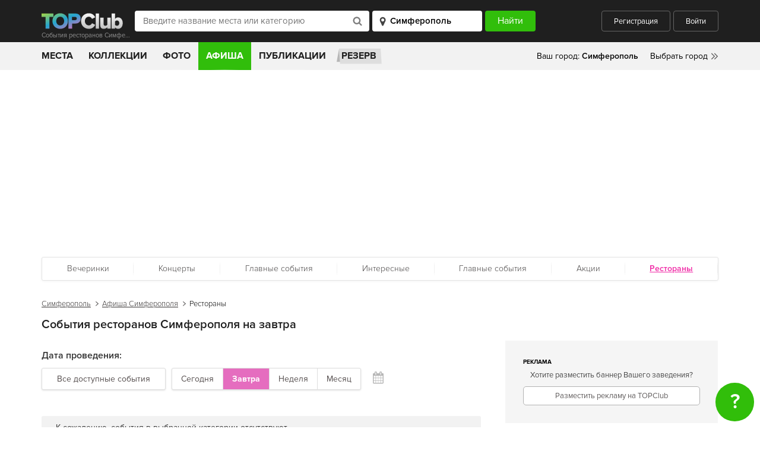

--- FILE ---
content_type: text/html; charset=UTF-8
request_url: https://topclub.ua/simferopol/events/restorany/date/tomorrow/
body_size: 8416
content:
<!DOCTYPE html>
<html lang="ru">
<head>
    <meta charset="UTF-8">
    <meta name="viewport" content="width=device-width, initial-scale=1.0">
    <meta http-equiv="X-UA-Compatible" content="ie=edge">
    <meta name="theme-color" content="#1f1f1f">
    <meta name="csrf-param" content="_csrf">
    <meta name="csrf-token" content="3pQ9ipYBawowjslhT-nhdQMJQ-TkRcjJn3pndi6o77uyzmrv01QOawfl-BkYjaM6az0X1K4Jv53VSgoPGM6YiQ==">
    <title>События ресторанов Симферополя  на завтра, События ресторанов – Афиша Симферополя – TOPClub</title>

        <meta name="description" content="Все События ресторанов Симферополя и Украины на завтра. Места и даты проведения. Афиша на все События ресторанов, отзывы.">
<meta name="keywords" content="рестораны,новости">
<meta property="fb:app_id" content="167995056594355">
<meta property="og:site_name" content="TOPClub">
<link href="https://topclub.ua/simferopol/events/restorany/date/tomorrow/" rel="canonical">
<link href="/css/style.css?v=1575487106" rel="stylesheet">
<link href="/css/libs.css?v=1500458282" rel="stylesheet">
    <link rel="shortcut icon" type="image/ico" href="/favicon.ico" />

            <script async src="//pagead2.googlesyndication.com/pagead/js/adsbygoogle.js"></script>

<!-- Google tag (gtag.js) -->
<script async src="https://www.googletagmanager.com/gtag/js?id=G-7ZX0F06795"></script>
<script>
  window.dataLayer = window.dataLayer || [];
  function gtag(){dataLayer.push(arguments);}
  gtag('js', new Date());

  gtag('config', 'G-7ZX0F06795');
</script>

<script type="text/javascript">
    var _gaq = _gaq || [];
    _gaq.push(['_setAccount', 'UA-2156127-1']);
    _gaq.push(['_setDomainName', '.topclub.ua']);
    _gaq.push(['_addOrganic', 'Yandex', 'query']);
    _gaq.push(['_addOrganic', 'Bigmir', 'query']);
    _gaq.push(['_addOrganic', 'Rambler', 'query']);
    _gaq.push(['_addOrganic', 'Mail', 'q']);
    _gaq.push(['_addOrganic', 'Nigma', 'q']);
    _gaq.push(['_addOrganic', 'Webalta', 'q']);
    _gaq.push(['_addOrganic', 'Aport', 'r']);
    _gaq.push(['_addOrganic', 'Bing', 'q']);
    _gaq.push(['_addOrganic', 'QIP', 'query']);
    _gaq.push(['_trackPageview']);

    (function()
    {
        var ga = document.createElement('script'); ga.type = 'text/javascript'; ga.async = true;
        ga.src = ('https:' == document.location.protocol ? 'https://' : 'http://') + 'stats.g.doubleclick.net/dc.js';
        var s = document.getElementsByTagName('script')[0]; s.parentNode.insertBefore(ga, s);
    })();
</script>

<!-- (C)2000-2011 Gemius SA - gemiusAudience / topclub-ua / main -->
<script type="text/javascript">
    <!--//--><![CDATA[//><!--
    var pp_gemius_identifier = new String('ndnlFL7kUaQ0hdcJ6hP.mMQ5nOm_lzAz0XLkL_mCjAX.T7');
    //--><!]]>
</script>
<script type="text/javascript" src="/js/xgemius.js"></script>

<script type="application/ld+json">{
"@context": "http://schema.org/", "@type": "WebSite", "url": "https://topclub.ua/", "name": "TOPClub", "alternateName": "TOPClub сити-гайд"
}</script>
<script type="application/ld+json">{"@context": "http://schema.org/","@type": "Organization",
"url": "https://topclub.ua/", "logo": "https://topclub.ua/img/svg/logo.svg"}</script> <script type="application/ld+json">{
"@context" : "http://schema.org", "@type": "Organization",
"name" : "TOPClub сити-гайд",
"url" : "https://topclub.ua/", "sameAs" : ["https://www.facebook.com/Topclub.ua","https://
www.instagram.com/topclub_ua/","https://twitter.com/Topclubua","http://vk.com/topclubua"] }</script>

<!-- Facebook widget -->
<div id="fb-root"></div>
<script>
    window.fbAsyncInit = function() {
        FB.init({
            appId            : '556292178041651',
            autoLogAppEvents : true,
            xfbml            : true,
            version          : 'v2.5'
        });
    };

    (function(d, s, id) {
        var js, fjs = d.getElementsByTagName(s)[0];
        if (d.getElementById(id)) return;
        js = d.createElement(s); js.id = id;
        js.src = "//connect.facebook.net/ru_RU/sdk.js";
        fjs.parentNode.insertBefore(js, fjs);
    }(document, 'script', 'facebook-jssdk'));
</script>

<!-- Facebook Pixel Code -->
<script>
    !function(f,b,e,v,n,t,s)
    {if(f.fbq)return;n=f.fbq=function(){n.callMethod?
        n.callMethod.apply(n,arguments):n.queue.push(arguments)};
        if(!f._fbq)f._fbq=n;n.push=n;n.loaded=!0;n.version='2.0';
        n.queue=[];t=b.createElement(e);t.async=!0;
        t.src=v;s=b.getElementsByTagName(e)[0];
        s.parentNode.insertBefore(t,s)}(window, document,'script',
        'https://connect.facebook.net/en_US/fbevents.js');
    fbq('init', '1964516573871112');
    fbq('track', 'PageView');
</script>
<noscript><img height="1" width="1" style="display:none"
               src="https://www.facebook.com/tr?id=1964516573871112&ev=PageView&noscript=1"
    /></noscript>
<!-- End Facebook Pixel Code -->

<script async src="//pagead2.googlesyndication.com/pagead/js/adsbygoogle.js"></script>
<script>
    (adsbygoogle = window.adsbygoogle || []).push({
        google_ad_client: "ca-pub-4776780862728873",
        enable_page_level_ads: true
    });
</script>
    
</head>
<body>



<header class="wrapper wrapper--header">
    <div class="header">
        <div class="header__title-wrapper">
            <a href="https://topclub.ua/simferopol/" class="header__logo"><img src="/img/svg/logo.svg" alt="" class="logo__image"></a>
            <h1 class="header__title">События ресторанов Симферополя  на завтра</h1>
        </div>

        <form id="header_filter_form" class="header__form live-search-form" action="https://topclub.ua/simferopol/search-places/" method="get">
        <div class="header__input-search-loader hidden">
            <img src="/img/svg/spinner.svg" alt="">
        </div>
        <input type="text" class="header__input-place" placeholder="Введите название места или категорию"
               name="q" value="" autocomplete="off" id="live-search">
        <div class="header__input-search-results live-search-body hidden" id="live-search-body"></div>
        <select id="live-city" class="header__input-city">
            <option value="simferopol" selected>Симферополь</option>
        </select>
        <div class="header__input-city-results" id="live-city-body"></div>
        <input type="submit" class="header__submit" value="Найти">

        </form>
        <div class="header__user">
                            <a href="javascript:;" class="header__btn header__btn--registration auth-registration">Регистрация</a>
                <a href="javascript:;" class="header__btn header__btn--login auth-login">Войти</a>
                    </div>
        <a href="javascript:;" class="header__search-toggler">
            <img src="/img/svg/header_search-icon.svg" alt="">
        </a>
        <a href="javascript:;" class="header__hamburger">
            <span></span>
            <span></span>
            <span></span>
        </a>
    </div>
</header>



<div class="wrapper wrapper--main-nav">
    <nav class="main-nav">

        <ul class="main-nav__list">
    <li class="main-nav__item"><a href="https://topclub.ua/simferopol/search-places/" class="main-nav__link ">Места</a>
        <ul class="main-nav__submenu">

                                                                                                            <li class="main-nav__submenu-item">
                        <a href="https://topclub.ua/simferopol/places-nightlife/" class="main-nav__submenu-link">
                            Ночная жизнь<span class="main-nav__submenu-qty">12</span>
                        </a>

                                                    <ul class="main-nav__second-submenu">

                                                                    <li class="main-nav__second-submenu-item">
                                        <a href="https://topclub.ua/simferopol/places-nochnye-kluby/"
                                           class="main-nav__second-submenu-link">
                                            Ночные клубы
                                        </a>
                                    </li>
                                                                    <li class="main-nav__second-submenu-item">
                                        <a href="https://topclub.ua/simferopol/places-striptiz_kluby/"
                                           class="main-nav__second-submenu-link">
                                            Стриптиз клубы
                                        </a>
                                    </li>
                                                                    <li class="main-nav__second-submenu-item">
                                        <a href="https://topclub.ua/simferopol/places-karaoke/"
                                           class="main-nav__second-submenu-link">
                                            Караоке
                                        </a>
                                    </li>
                                                                    <li class="main-nav__second-submenu-item">
                                        <a href="https://topclub.ua/simferopol/places-gay_kluby/"
                                           class="main-nav__second-submenu-link">
                                            Гей клубы
                                        </a>
                                    </li>
                                
                                
                            </ul>
                        
                    </li>
                                                                                                                                                                                                                                                                                                                                                                                                                                        
        </ul>
    </li>
    <!-- <li class="main-nav__item main-nav__item--hotels">
        <a href="https://www.booking.com/?aid=1301824&label=topclub"
           class="main-nav__link main-nav__link--hotels" rel="nofollow">
            Отели
        </a>
    </li> -->
    <li class="main-nav__item">
        <a href="https://topclub.ua/simferopol/collections/"
           class="main-nav__link ">
            Коллекции
        </a>
    </li>
    <li class="main-nav__item">
        <a href="https://topclub.ua/simferopol/photoreports/"
           class="main-nav__link ">
            Фото
        </a>
    </li>
    <li class="main-nav__item">
        <a href="https://topclub.ua/simferopol/events/"
           class="main-nav__link main-nav__link--active">
            Афиша
        </a>
    </li>
    <li class="main-nav__item">
        <a href="https://topclub.ua/simferopol/articles/"
           class="main-nav__link ">
            Публикации
        </a>
    </li>
    <li class="main-nav__item main-nav__item--reserve">
        <a href="https://topclub.ua/simferopol/discount-places/" class="main-nav__link main-nav__link--reserve">
            Резерв
        </a>
    </li>
    </ul>


        <div class="main-nav__mobile">
            <a href="https://topclub.ua/simferopol/discount-places/" class="main-nav__mobile-reserve">Бронирование
                столиков</a>
                            <a href="javascript:;" class="main-nav__mobile-user header__btn--login auth-login">Войти</a>
                <a href="javascript:;" class="main-nav__mobile-user header__btn--registration auth-registration">Зарегистрироваться</a>
                    </div>

        <div class="main-nav__cities">
    <ul>
        <li><span class="main-nav__yourcity">Ваш город: </span><span
                    class="main-nav__yourcity main-nav__yourcity--bold" id="header-city-name">Симферополь</span></li>
        <li class="main-nav__relative">
            <a href="#" class="main-nav__city main-nav__city--choose">Выбрать город</a>
            <div class="main-nav__cities-dropdown">
                <div class="cities-dropdown__top">
                    <h5>Популярные города</h5>
                    <a href="#" class="main-nav__cities-close">Скрыть</a>
                </div>
                <div class="cities-dropdown__middle">
                    <ul>
                                                
                            <li><a href="https://topclub.ua/odessa/" class="cities-dropdown__link">Одесса</a></li>

                        
                            <li><a href="https://topclub.ua/kharkiv/" class="cities-dropdown__link">Харьков</a></li>

                        
                            <li><a href="https://topclub.ua/kiev/" class="cities-dropdown__link">Киев</a></li>

                        
                            <li><a href="https://topclub.ua/dnepropetrovsk/" class="cities-dropdown__link">Днепр</a></li>

                        
                            <li><a href="https://topclub.ua/lvov/" class="cities-dropdown__link">Львов</a></li>

                        
                            <li><a href="https://topclub.ua/cherkassy/" class="cities-dropdown__link">Черкассы</a></li>

                                            </ul>
                </div>
                <!-- <div class="cities-dropdown__bottom">
                    <strong>Поиск города</strong>
                    <input type="text" placeholder="Введите название города">
                </div> -->
            </div>
        </li>
    </ul>
</div>


    </nav>
    <div class="main-nav__mobile-search hidden">
        <form id="header_filter_form_mobile" class="live-search-form" action="https://topclub.ua/simferopol/search-places/" method="get">
        <div class="header__input-search-loader hidden">
            <img src="/img/svg/spinner.svg" alt="">
        </div>
        <input type="text" class="main-nav__mobile-search__input main-nav__mobile-search__input--place"
               placeholder="Введите название места или события" name="q" autocomplete="off" id="mobile-live-search"
               value="">
        <div class="header__input-search-results mobile-live-search-body hidden" id="mobile-live-search-body"></div>
        <select id="mobile-live-city" class="main-nav__mobile-search__input main-nav__mobile-search__input--city">
            <option value="simferopol" selected>Симферополь</option>
        </select>
        <div class="header__input-city-results" id="mobile-live-city-body"></div>
        <input type="submit" class="main-nav__mobile-search__submit" value="Найти">

        </form>    </div>
</div>

<!--ad-->
<center>
    <!--/* Revive Adserver Javascript Tag v3.0.5 */-->
    <script type='text/javascript'><!--//<![CDATA[
        var m3_u = (location.protocol == 'https:' ? 'https://topclub.ua/revive/www/delivery/ajs.php' : 'http://topclub.ua/revive/www/delivery/ajs.php');
        var m3_r = Math.floor(Math.random() * 99999999999);
        if (!document.MAX_used) document.MAX_used = ',';
        document.write("<scr" + "ipt type='text/javascript' src='" + m3_u);
        document.write("?zoneid=2&amp;target=_blank");
        document.write('&amp;cb=' + m3_r);
        if (document.MAX_used != ',') document.write("&amp;exclude=" + document.MAX_used);
        document.write(document.charset ? '&amp;charset=' + document.charset : (document.characterSet ? '&amp;charset=' + document.characterSet : ''));
        document.write("&amp;loc=" + escape(window.location));
        if (document.referrer) document.write("&amp;referer=" + escape(document.referrer));
        if (document.context) document.write("&context=" + escape(document.context));
        if (document.mmm_fo) document.write("&amp;mmm_fo=1");
        document.write("'><\/scr" + "ipt>");
        //]]>--></script>
    <noscript><a href='http://topclub.ua/revive/www/delivery/ck.php?n=a86e67c5&cb=INSERT_RANDOM_NUMBER_HERE'
                 target='_blank'><img
                    src='http://topclub.ua/revive/www/delivery/avw.php?zoneid=2&cb=INSERT_RANDOM_NUMBER_HERE&n=a86e67c5'
                    border='0' alt=''/></a></noscript>
</center>




    <div class="register__wrapper">
        <div class="register__bg-opacity register-hide">
            <div class="register-popup">
                <img src="/img/svg/logo.svg" alt="" class="register-popup__logo">
                <a href="#" class="register__close"></a>
                <div class="register__popup__tabs">
                    <div class="register-popup__tabs">
                        <a href="#" class="register-popup__tab register-popup__tab--active" id="login-tab">Вход</a>
                        <a href="#" class="register-popup__tab" id="register-tab">Регистрация</a>
                    </div>
                    <div class="login-tab login-tab--active">

                        


<form action="https://topclub.ua/user/login/" id="user-login" name="login" class="login-tab__form">
    <div id="loginform-email" class="register__row">
        <input type="email" name="LoginForm[email]" class="login-tab__input" placeholder="E-mail">
        <span class="login-tab__error"></span>
    </div>
    <div id="loginform-password" class="register__row">
        <input type="password" name="LoginForm[password]" class="login-tab__input" placeholder="Пароль">
        <span class="login-tab__error"></span>
    </div>
    <div class="login-tab__form-bottom">
        <input id="login-remember" type="checkbox" name="LoginForm[rememberMe]" value="1" checked class="login-tab__checkbox">
        <label for="login-remember" class="login-tab__label">Запомнить меня</label>
        <a href="#" class="login-tab__forgot forgot-popup">Восстановить пароль</a>
    </div>
    <button type="submit" class="login-tab__login">Войти</button>
</form>

<div class="login-tab__or"><span>или</span></div>


<a href="https://topclub.ua/user/auth/?authclient=facebook" class="login-tab__fb">
    <img src="/img/svg/regfb.svg" alt="">
    <span>Войти через Facebook</span>
</a>



                    </div>
                    <div class="register-tab">

                        


<form action="https://topclub.ua/user/signup/" id="user-signup" name="register" class="register-tab__form">
    <div id="signupform-email" class="register__row">
        <input type="email" name="SignupForm[email]" class="register-tab__input" placeholder="E-mail">
        <span class="login-tab__error"></span>
    </div>
    <div id="signupform-name" class="register__row">
        <input name="SignupForm[name]" class="register-tab__input" placeholder="Имя">
        <span class="login-tab__error"></span>
    </div>
    <div id="signupform-password" class="register__row">
        <input type="password" name="SignupForm[password]" class="register-tab__input" placeholder="Пароль">
        <span class="login-tab__error"></span>
    </div>
    <div class="register-tab__form-bottom">
        <input id="register-remember" type="checkbox" name="SignupForm[rememberMe]" value="1" class="register-tab__checkbox" checked>
        <label for="register-remember" class="register-tab__label">Запомнить меня</label>
        <a href="#" class="register-tab__forgot forgot-popup">Восстановить пароль</a>
    </div>
    <button type="submit" class="register-tab__register">Зарегистрироваться</button>
</form>

<div class="login-tab__or"><span>или</span></div>


<a href="https://topclub.ua/user/auth/?authclient=facebook" class="login-tab__fb">
    <img src="/img/svg/regfb.svg" alt="">
    <span>Войти через Facebook</span>
</a>



                    </div>
                </div>
            </div>
            <div class="forgot-password">
                <img src="/img/svg/logo.svg" alt="" class="register-popup__logo">
                <a href="#" class="register__close"></a>
                <a href="#" class="forgot-password__goback">
                    <img src="/img/svg/forgotpass__back.svg" alt="">
                    <span>Восстановить пароль</span>
                </a>

                


<form action="https://topclub.ua/user/request-password-reset/" id="user-password-reset" name="forgotpassword" class="forgot-password__form">
    <div id="passwordresetrequestform-email" class="register__row">
        <input type="email" name="PasswordResetRequestForm[email]" class="forgot-password__input" placeholder="Введите ваш E-mail">
        <span class="login-tab__error"></span>
    </div>
    <button type="submit" class="forgot-password__submit">Восстановить пароль</button>
</form>


            </div>
            <div class="register-message">
                <img src="/img/svg/logo.svg" alt="" class="register-popup__logo">
                <a href="#" class="register__close"></a>
                <div class="register-message__text"></div>
            </div>
        </div>
    </div>












<!-- Categories -->
<section>
    <div class="collections-nav">
        <a href="#" class="collections-nav__all-categories-btn">Все категории</a>
        <ul class="collections-nav__list">

                        
                                                <li class="collections-nav__item">
                        <a href="/simferopol/events/parties/" class="collections-nav__link ">
                            Вечеринки
                        </a>
                    </li>
                                                                <li class="collections-nav__item">
                        <a href="/simferopol/events/concerts/" class="collections-nav__link ">
                            Концерты
                        </a>
                    </li>
                                                                <li class="collections-nav__item">
                        <a href="/simferopol/events/glavnye_sobytiya/" class="collections-nav__link ">
                            Главные события
                        </a>
                    </li>
                                                                <li class="collections-nav__item">
                        <a href="/simferopol/events/top_lenty/" class="collections-nav__link ">
                            Интересные
                        </a>
                    </li>
                                                                <li class="collections-nav__item">
                        <a href="/simferopol/events/glavnoe-sobytie-top/" class="collections-nav__link ">
                            Главные события
                        </a>
                    </li>
                                                                <li class="collections-nav__item">
                        <a href="/simferopol/events/inrestaurants/" class="collections-nav__link ">
                            Акции
                        </a>
                    </li>
                                                                <li class="collections-nav__item">
                        <a href="/simferopol/events/restorany/" class="collections-nav__link collections-nav__link--active">
                            Рестораны
                        </a>
                    </li>
                                                                                    
            
        </ul>
    </div>
</section>


<!-- Breadcrumbs -->
<section class="breadcrumbs">
    <div xmlns:v="http://rdf.data-vocabulary.org/#"
         class="breadcrumbs__nav  ">
                                                
                                    <span typeof="v:Breadcrumb">
                    <a rel="v:url" property="v:title" href="/simferopol/"
                       title="Симферополь">Симферополь</a>
                </span>
                                                <span typeof="v:Breadcrumb">
                    <a rel="v:url" property="v:title" href="/simferopol/events/"
                       title="Афиша Симферополя">Афиша Симферополя</a>
                </span>
                                                <span typeof="v:Breadcrumb" property="v:title">Рестораны</span>
                    
    </div>
</section>

<h2 class="affiche-slider__heading">События ресторанов Симферополя  на завтра</h2>

<!-- Slider -->


<div class="affiche-container">
    <div class="affiche-main">

        
                        <div class="affiche-togglers" id="affiche-togglers"
             data-url="events/index?city=simferopol&category=restorany">
            <span class="affiche-togglers__heading">Дата проведения:</span>
            <a href="https://topclub.ua/simferopol/events/restorany/"
               class="affiche-togglers__all-btn ">
                Все доступные события
            </a>
            <input readonly class="affiche-togglers__calendar-btn" id="bookDateCalendar" value="2026/01/16">
            <div class="affiche-togglers__buttons">
                <a href="https://topclub.ua/simferopol/events/restorany/date/today/"
                   class="affiche-togglers__btn affiche-togglers__btn--left ">
                    Сегодня
                </a>
                <a href="https://topclub.ua/simferopol/events/restorany/date/tomorrow/"
                   class="affiche-togglers__btn affiche-togglers__btn--active">
                    Завтра
                </a>
                <a href="https://topclub.ua/simferopol/events/restorany/date/week/"
                   class="affiche-togglers__btn ">
                    Неделя
                </a>
                <a href="https://topclub.ua/simferopol/events/restorany/date/month/"
                   class="affiche-togglers__btn affiche-togglers__btn--right ">
                    Месяц
                </a>
            </div>
        </div>

                    <div class="events-not-found">
              <span class="events-not-found__text">
                  К сожалению, события в выбранной категории отсутствуют.
              </span>
            </div>
        
    </div>
    <div class="affiche-page-sidebar">

        
        <div class="search-banner">
            

    
<div class="sidebar-banner__heading">Реклама</div>
<!-- <a href="#" class="sidebar__bnr__item">
    <img src="/img/bnr.jpg" alt="">
</a> -->


<!--ad-->
<!--/* Revive Adserver Javascript Tag v3.0.5 */-->

<script type='text/javascript'><!--//<![CDATA[
    var m3_u = (location.protocol=='https:'?'https://topclub.ua/revive/www/delivery/ajs.php':'http://topclub.ua/revive/www/delivery/ajs.php');
    var m3_r = Math.floor(Math.random()*99999999999);
    if (!document.MAX_used) document.MAX_used = ',';
    document.write ("<scr"+"ipt type='text/javascript' src='"+m3_u);
    document.write ("?zoneid=1&amp;target=_blank");
    document.write ('&amp;cb=' + m3_r);
    if (document.MAX_used != ',') document.write ("&amp;exclude=" + document.MAX_used);
    document.write (document.charset ? '&amp;charset='+document.charset : (document.characterSet ? '&amp;charset='+document.characterSet : ''));
    document.write ("&amp;loc=" + escape(window.location));
    if (document.referrer) document.write ("&amp;referer=" + escape(document.referrer));
    if (document.context) document.write ("&context=" + escape(document.context));
    if (document.mmm_fo) document.write ("&amp;mmm_fo=1");
    document.write ("'><\/scr"+"ipt>");
//]]>--></script><noscript><a href='http://topclub.ua/revive/www/delivery/ck.php?n=a9ae3098&cb=INSERT_RANDOM_NUMBER_HERE' target='_blank'><img src='http://topclub.ua/revive/www/delivery/avw.php?zoneid=1&cb=INSERT_RANDOM_NUMBER_HERE&n=a9ae3098' border='0' alt='' /></a></noscript>

<div class="sidebar-banner__bottom">
    <span>Хотите разместить баннер Вашего заведения?</span>
    <a href="https://topclub.ua/pages/business/" class="sidebar__bnr__btn">Разместить рекламу на TOPClub</a>
</div>

        </div>

        

    </div>
</div>







<footer class="footer">
    <div class="footer-top">
        <div class="footer-top__block">
            <img src="/img/svg/footer__logo.svg" alt="top-club-logo" class="footer-top__logo">
            <ul class="footer-top__list">
                <li><a href="https://topclub.ua/pages/about/" class="footer-top__link">О нас</a></li>
                <li><a href="https://topclub.ua/pages/careers/" class="footer-top__link">Вакансии</a></li>
                <li><a href="https://topclub.ua/pages/agreement/" class="footer-top__link">Соглашение</a></li>
                <li><a href="https://topclub.ua/pages/contacts/" class="footer-top__link">Контакты</a></li>
            </ul>
            <div class="footer-top__social">
                <a href="http://vk.com/topclubua" target="_blank" rel="nofollow"><img src="/img/svg/vk.svg" alt="vk-icon"></a>
                <a href="https://www.facebook.com/Topclub.ua" target="_blank" rel="nofollow"><img src="/img/svg/fb.svg" alt="fb-icon"></a>
                <a href="https://twitter.com/Topclubua" target="_blank" rel="nofollow"><img src="/img/svg/tw.svg" alt="tw-icon"></a>
                <a href="https://www.instagram.com/topclub_ua/" target="_blank" rel="nofollow"><img src="/img/svg/insta.svg" alt="insta-icon"></a>
            </div>
        </div>
        <div class="footer-top__block">
            <h5 class="footer-top__category">Для Бизнеса</h5>
            <ul class="footer-top__list">
                <li><a href="https://topclub.ua/pages/business/" class="footer-top__link">Владельцам заведений</a></li>
                <li><a href="https://topclub.ua/simferopol/discount-places/" class="footer-top__link">TOPClub Topreserve</a></li>
            </ul>
        </div>
        <div class="footer-top__block">
            <a href="https://topclub.ua/simferopol/search-places/" class="footer-top__category">Места</a>
            <ul class="footer-top__list">
                <li><a href="https://topclub.ua/simferopol/places-restaurants/" class="footer-top__link">Рестораны</a></li>
                <li><a href="https://topclub.ua/simferopol/places-nochnye-kluby/" class="footer-top__link">Клубы</a></li>
                <li><a href="https://topclub.ua/simferopol/places-karaoke/" class="footer-top__link">Караоке</a></li>
                <li><a href="https://topclub.ua/simferopol/places-piccerii/" class="footer-top__link">Пиццерии</a></li>
                <li><a href="https://topclub.ua/simferopol/search-restaurants/feature-bankety/" class="footer-top__link">Банкеты</a></li>
                <li><a href="https://topclub.ua/simferopol/places-kafe/" class="footer-top__link">Кафе</a></li>
                <li><a href="https://topclub.ua/simferopol/places-paby/" class="footer-top__link">Пабы</a></li>
                <li><a href="https://topclub.ua/simferopol/places-sushi/" class="footer-top__link">Суши</a></li>
            </ul>
        </div>
        <div class="footer-top__block">
            <a href="https://topclub.ua/simferopol/events/" class="footer-top__category">Афиша</a>
            <ul class="footer-top__list">
                <li><a href="https://topclub.ua/simferopol/events/parties/" class="footer-top__link">Вечеринки</a></li>
                <li><a href="https://topclub.ua/simferopol/events/concerts/" class="footer-top__link">Концерты</a></li>
                <li><a href="https://topclub.ua/simferopol/events/exhibitions/" class="footer-top__link">Выставки</a></li>
                <li><a href="https://topclub.ua/simferopol/events/theatre/" class="footer-top__link">Спектакли</a></li>
                <li><a href="https://topclub.ua/simferopol/events/festivals/" class="footer-top__link">Фестивали</a></li>
                            </ul>
            <h5 class="footer-top__category">Коллекции</h5>
            <ul class="footer-top__list">
                <li><a href="https://topclub.ua/simferopol/collections/" class="footer-top__link">Рекомендуемые</a></li>
            </ul>
        </div>
        <div class="footer-top__block">
            <a href="https://topclub.ua/simferopol/photoreports/" class="footer-top__category">Фотоотчеты</a>
            <ul class="footer-top__list">
                <li><a href="https://topclub.ua/simferopol/photoreports/parties/" class="footer-top__link">Вечеринки</a></li>
                <li><a href="https://topclub.ua/simferopol/photoreports/concerts/" class="footer-top__link">Концерты</a></li>
            </ul>
            <a href="https://topclub.ua/simferopol/articles/" class="footer-top__category">Публикации</a>
            <ul class="footer-top__list">
                <li><a href="https://topclub.ua/simferopol/articles/nightlife/" class="footer-top__link">Ночная жизнь</a></li>
                <li><a href="https://topclub.ua/simferopol/articles/restaurants/" class="footer-top__link">Рестораны</a></li>
                <li><a href="https://topclub.ua/simferopol/articles/movies/" class="footer-top__link">Кино и театр</a></li>
                <li><a href="https://topclub.ua/simferopol/articles/music/" class="footer-top__link">Музыка</a></li>
                <li><a href="https://topclub.ua/simferopol/articles/design/" class="footer-top__link">Дизайн&Арт</a></li>
                <li><a href="https://topclub.ua/simferopol/articles/technologies/" class="footer-top__link">Технологии</a></li>
                <li><a href="https://topclub.ua/simferopol/articles/fashion/" class="footer-top__link">Мода</a></li>
                <li><a href="https://topclub.ua/simferopol/articles/travel/" class="footer-top__link">Путешествия</a></li>
            </ul>
        </div>
    </div>

    <div class="footer-bottom">
    <span class="footer-bottom__sitemap">Карта сайта</span>
    <ul class="footer-bottom__cities">

                    <li>
                <a href="https://topclub.ua/odessa/" class="footer-bottom__link">Одесса</a>
            </li>
                    <li>
                <a href="https://topclub.ua/kharkiv/" class="footer-bottom__link">Харьков</a>
            </li>
                    <li>
                <a href="https://topclub.ua/kiev/" class="footer-bottom__link">Киев</a>
            </li>
                    <li>
                <a href="https://topclub.ua/dnepropetrovsk/" class="footer-bottom__link">Днепр</a>
            </li>
                    <li>
                <a href="https://topclub.ua/lvov/" class="footer-bottom__link">Львов</a>
            </li>
                    <li>
                <a href="https://topclub.ua/cherkassy/" class="footer-bottom__link">Черкассы</a>
            </li>
        
    </ul>
</div>


</footer>



<div class="new-design">
    <span class="new-design__sign">?</span>
    <div class="new-design__text">
        <span class="new-design__text-top">Нашли ошибку или есть вопросы?</span>
        <span class="new-design__text-bottom"><a href="#" class="new-design__link">Напишите нам!</a></span>
        <span class="new-design__close"></span>
    </div>
</div>

<div id="design-error__popup" class="place-error-popup mfp-hide">
    <form action="https://topclub.ua/ajax/user-error" id="design-error-form" method="post">
        <input type="hidden" name="url" value="https://topclub.ua/simferopol/events/restorany/date/tomorrow/">
        <div class="place-error-popup__header">
            <span class="place-error-popup__heading">Сообщение об ошибке</span>
        </div>
        <div class="place-error-popup__body">
            <label for="design-error-email" class="place-error-popup__label" id="design-error-email-label">
                Email: *
            </label>
            <input class="place-error-popup__input" id="design-error-email" name="email">
            <label for="design-error-text" class="place-error-popup__label" id="design-error-message-label">
                Текст сообщения: *
            </label>
            <textarea class="place-error-popup__textarea" id="design-error-message" name="text"
                      placeholder="Мы будем рады получить от вас информацию о найденных багах и ошибках, а также готовы услышать ваши пожелания и предложения."></textarea>
        </div>
        <button id="design-error__submit" class="new-design-error-popup__submit">Отправить</button>
    </form>
</div>

<div id="design-success__popup" class="place-error-popup mfp-hide">
    <div class="new-design-success">
        <span class="new-design-success__top">Спасибо!</span>
        <span class="new-design-success__botoom">Сообщение успешно отправлено</span>
    </div>
</div>


<!-- Google Code for Remarketing Tag -->
<!--------------------------------------------------
Remarketing tags may not be associated with personally identifiable information or placed on pages related to sensitive categories. See more information and instructions on how to setup the tag on: http://google.com/ads/remarketingsetup
--------------------------------------------------->
<script type="text/javascript">
    /* <![CDATA[ */
    var google_conversion_id = 994353422;
    var google_custom_params = window.google_tag_params;
    var google_remarketing_only = true;
    /* ]]> */
</script>
<script type="text/javascript" src="//www.googleadservices.com/pagead/conversion.js">
</script>
<noscript>
    <div style="display:inline;">
        <img height="1" width="1" style="border-style:none;" alt="" src="//googleads.g.doubleclick.net/pagead/viewthroughconversion/994353422/?guid=ON&amp;script=0"/>
    </div>
</noscript>


<script src="/administration/vendors/jquery/dist/jquery.min.js"></script>
<script src="/assets/12195d24/yii.js"></script>
<script src="/js/pages/event/filter.js?v=1537792875"></script>
<script src="/js/vendor/URI.js?v=1537792875"></script>
<script src="/js/route.js?v=1537792875"></script>
<script src="/js/vendor/libs.js?v=1537792875"></script>
<script src="/js/vendor/jquery.livesearch.min.js?v=1537792875"></script>
<script src="/js/vendor/jquery.combobox.min.js?v=1537792875"></script>
<script src="/js/main.js?v=1537792875"></script>
<script src="/assets/12195d24/yii.activeForm.js"></script>
<script src="/js/components/auth/form-validator.js?v=1537792875"></script>
<script src="/js/components/auth/login.js?v=1537792875"></script>
<script src="/js/components/auth/signup.js?v=1537792875"></script>
<script src="/js/components/auth/password-reset.js?v=1537792875"></script>
<script src="/js/components/footer/error-report.js?v=1537792875"></script>
<script type="text/javascript">jQuery(function ($) {
jQuery('#header_filter_form').yiiActiveForm([], []);
jQuery('#header_filter_form_mobile').yiiActiveForm([], []);
});</script>
    <!-- Google Code for Remarketing Tag -->
<!--------------------------------------------------
Remarketing tags may not be associated with personally identifiable information or placed on pages related to sensitive categories. See more information and instructions on how to setup the tag on: http://google.com/ads/remarketingsetup
--------------------------------------------------->
<script type="text/javascript">
    /* <![CDATA[ */
    var google_conversion_id = 994353422;
    var google_custom_params = window.google_tag_params;
    var google_remarketing_only = true;
    /* ]]> */
</script>
<script type="text/javascript" src="//www.googleadservices.com/pagead/conversion.js">
</script>
<noscript>
    <div style="display:inline;">
        <img height="1" width="1" style="border-style:none;" alt="" src="//googleads.g.doubleclick.net/pagead/viewthroughconversion/994353422/?guid=ON&amp;script=0"/>
    </div>
</noscript>

</body>
</html>


--- FILE ---
content_type: text/html; charset=utf-8
request_url: https://www.google.com/recaptcha/api2/aframe
body_size: 268
content:
<!DOCTYPE HTML><html><head><meta http-equiv="content-type" content="text/html; charset=UTF-8"></head><body><script nonce="WTWbMRAMjKDgC60zY68_cg">/** Anti-fraud and anti-abuse applications only. See google.com/recaptcha */ try{var clients={'sodar':'https://pagead2.googlesyndication.com/pagead/sodar?'};window.addEventListener("message",function(a){try{if(a.source===window.parent){var b=JSON.parse(a.data);var c=clients[b['id']];if(c){var d=document.createElement('img');d.src=c+b['params']+'&rc='+(localStorage.getItem("rc::a")?sessionStorage.getItem("rc::b"):"");window.document.body.appendChild(d);sessionStorage.setItem("rc::e",parseInt(sessionStorage.getItem("rc::e")||0)+1);localStorage.setItem("rc::h",'1768452682644');}}}catch(b){}});window.parent.postMessage("_grecaptcha_ready", "*");}catch(b){}</script></body></html>

--- FILE ---
content_type: application/javascript; charset=utf-8
request_url: https://topclub.ua/js/pages/event/filter.js?v=1537792875
body_size: 396
content:
$(document).ready(function(){var a=$("#affiche-togglers"),e=new URI(a.attr("data-url"));a.find("#bookDateCalendar").change(function(){var a=$(this).val();a=a.split("/"),e.setSearch("filter",a[0]),e.setSearch("month",a[1]),e.setSearch("day",a[2]),route(e.toString(),function(a){location.href=a})}),$("#bookDateCalendar").datepicker({dateFormat:"yy/mm/dd",ignoreReadonly:!0,allowInputToggle:!0})});

--- FILE ---
content_type: image/svg+xml
request_url: https://topclub.ua/img/svg/calendar.svg
body_size: 565
content:
<svg width="18" height="21" viewBox="0 0 18 21" xmlns="http://www.w3.org/2000/svg"><title>Shape</title><path d="M17.56 3.348a1.294 1.294 0 0 0-.97-.433h-1.382V1.822c0-.5-.17-.93-.507-1.287A1.62 1.62 0 0 0 13.48 0h-.69a1.62 1.62 0 0 0-1.22.535 1.804 1.804 0 0 0-.507 1.287v1.093H6.92V1.822c0-.5-.17-.93-.508-1.287A1.62 1.62 0 0 0 5.192 0h-.69a1.62 1.62 0 0 0-1.22.535 1.804 1.804 0 0 0-.507 1.287v1.093h-1.38c-.375 0-.699.145-.972.433a1.44 1.44 0 0 0-.41 1.025V18.95c0 .394.136.736.41 1.024.273.289.597.433.971.433H16.59c.374 0 .698-.144.971-.433.274-.288.41-.63.41-1.024V4.373a1.44 1.44 0 0 0-.41-1.025zM4.502 18.95H1.394v-3.28h3.108v3.28zm0-4.008H1.394v-3.644h3.108v3.644zm0-4.373H1.394v-3.28h3.108v3.28zm-.243-5.21a.36.36 0 0 1-.102-.256v-3.28a.36.36 0 0 1 .102-.256.323.323 0 0 1 .243-.108h.69c.094 0 .175.036.244.108a.36.36 0 0 1 .102.256v3.28a.36.36 0 0 1-.102.256.323.323 0 0 1-.243.108h-.69a.323.323 0 0 1-.244-.108zm4.387 13.591H5.193v-3.28h3.453v3.28zm0-4.008H5.193v-3.644h3.453v3.644zm0-4.373H5.193v-3.28h3.453v3.28zm4.145 8.381H9.337v-3.28h3.454v3.28zm0-4.008H9.337v-3.644h3.454v3.644zm0-4.373H9.337v-3.28h3.454v3.28zm-.243-5.21a.36.36 0 0 1-.103-.256v-3.28a.36.36 0 0 1 .103-.256.323.323 0 0 1 .243-.108h.69c.094 0 .175.036.243.108a.36.36 0 0 1 .102.256v3.28a.36.36 0 0 1-.102.256.323.323 0 0 1-.243.108h-.69a.323.323 0 0 1-.243-.108zm4.04 13.591h-3.107v-3.28h3.108v3.28zm0-4.008h-3.107v-3.644h3.108v3.644zm0-4.373h-3.107v-3.28h3.108v3.28z" fill="#B7B7B7" fill-rule="evenodd"/></svg>